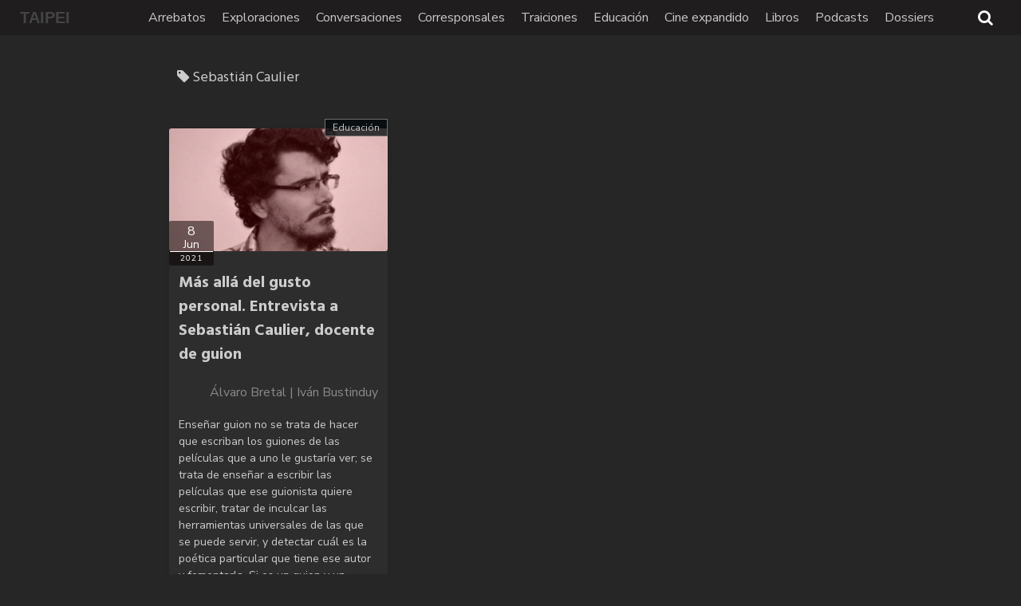

--- FILE ---
content_type: text/html; charset=utf-8
request_url: https://www.google.com/recaptcha/api2/aframe
body_size: 269
content:
<!DOCTYPE HTML><html><head><meta http-equiv="content-type" content="text/html; charset=UTF-8"></head><body><script nonce="qT6PUXZZX3TLB_g86nWhow">/** Anti-fraud and anti-abuse applications only. See google.com/recaptcha */ try{var clients={'sodar':'https://pagead2.googlesyndication.com/pagead/sodar?'};window.addEventListener("message",function(a){try{if(a.source===window.parent){var b=JSON.parse(a.data);var c=clients[b['id']];if(c){var d=document.createElement('img');d.src=c+b['params']+'&rc='+(localStorage.getItem("rc::a")?sessionStorage.getItem("rc::b"):"");window.document.body.appendChild(d);sessionStorage.setItem("rc::e",parseInt(sessionStorage.getItem("rc::e")||0)+1);localStorage.setItem("rc::h",'1769112328038');}}}catch(b){}});window.parent.postMessage("_grecaptcha_ready", "*");}catch(b){}</script></body></html>